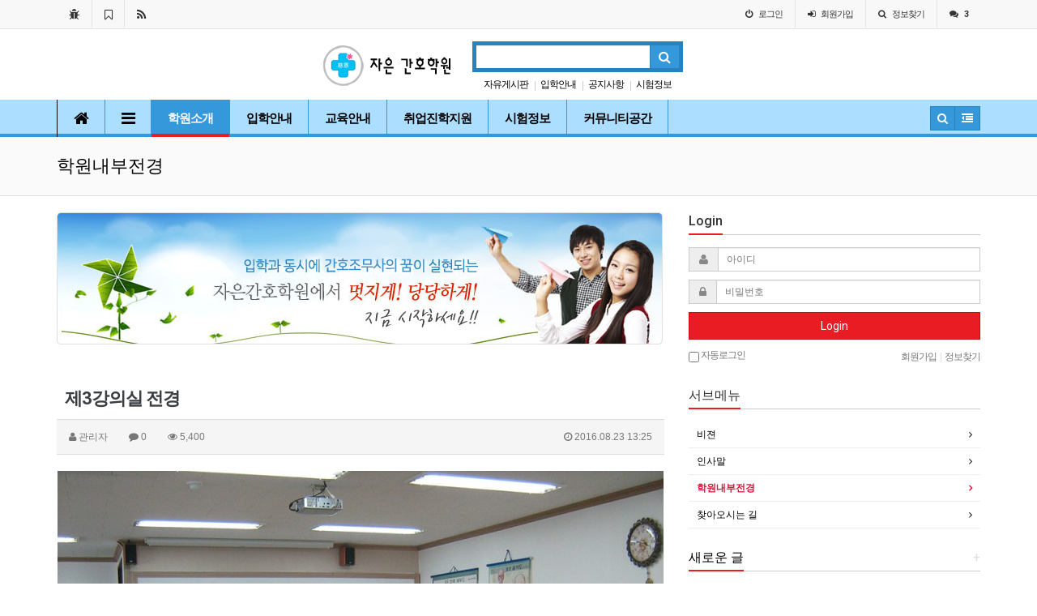

--- FILE ---
content_type: text/html; charset=utf-8
request_url: http://jaeun1004.kr/bbs/board.php?bo_table=info_gal&wr_id=19
body_size: 8638
content:
<!doctype html>
<html lang="ko">
<head>
<meta charset="utf-8">
<meta http-equiv="imagetoolbar" content="no">
<meta http-equiv="X-UA-Compatible" content="IE=10,chrome=1">
<meta name="title" content="제3강의실 전경" />
<meta name="subject" content="제3강의실 전경" />
<meta name="publisher" content="자은간호학원" />
<meta name="author" content="관리자" />
<meta name="robots" content="index,follow" />
<meta name="description" content="제3강의실 전경" />
<meta property="og:title" content="제3강의실 전경" />
<meta property="og:site_name" content="자은간호학원" />
<meta property="og:author" content="관리자" />
<meta property="og:type" content="article" />
<meta property="og:image" content="http://jaeun1004.cafe24.com/data/file/info_gal/31684774_U4Nuk5zn_7c16b34b99ad51b1b8098c61c75979ac65e87228.jpg" />
<meta property="og:description" content="제3강의실 전경" />
<meta property="og:url" content="http://jaeun1004.kr/bbs/board.php?bo_table=info_gal&wr_id=19" />
<link rel="image_src" href="http://jaeun1004.cafe24.com/data/file/info_gal/31684774_U4Nuk5zn_7c16b34b99ad51b1b8098c61c75979ac65e87228.jpg" />
<link rel="canonical" href="http://jaeun1004.kr/bbs/board.php?bo_table=info_gal&wr_id=19" />
<title>제3강의실 전경</title>
<link rel="stylesheet" href="http://jaeun1004.kr/css/default.css">
<link rel="stylesheet" href="http://jaeun1004.kr/css/apms.css">
<link rel="stylesheet" href="//fonts.googleapis.com/css?family=Roboto:400,300,500,500italic,700,900,400italic,700italic">
<link rel="stylesheet" href="http://jaeun1004.kr/thema/Basic/assets/bs3/css/bootstrap.min.css" type="text/css" media="screen" class="thema-mode">
<link rel="stylesheet" href="http://jaeun1004.kr/thema/Basic/colorset/ja/colorset.css" type="text/css" media="screen" class="thema-colorset">
<link rel="stylesheet" href="http://jaeun1004.kr/thema/Basic/widget/basic-keyword/widget.css" media="screen">
<link rel="stylesheet" href="http://jaeun1004.kr/skin/board/lightbox/style.css" media="screen">
<link rel="stylesheet" href="http://jaeun1004.kr/thema/Basic/widget/basic-outlogin/widget.css" media="screen">
<link rel="stylesheet" href="http://jaeun1004.kr/thema/Basic/widget/basic-category/widget.css" media="screen">
<link rel="stylesheet" href="http://jaeun1004.kr/thema/Basic/widget/basic-post-list/widget.css" media="screen">
<link rel="stylesheet" href="http://jaeun1004.kr/css/font-awesome/css/font-awesome.min.css">
<link rel="stylesheet" href="http://jaeun1004.kr/css/level/basic.css">
<!--[if lte IE 8]>
<script src="http://jaeun1004.kr/js/html5.js"></script>
<![endif]-->
<script>
// 자바스크립트에서 사용하는 전역변수 선언
var g5_url       = "http://jaeun1004.kr";
var g5_bbs_url   = "http://jaeun1004.kr/bbs";
var g5_is_member = "";
var g5_is_admin  = "";
var g5_is_mobile = "";
var g5_bo_table  = "info_gal";
var g5_sca       = "";
var g5_pim       = "";
var g5_editor    = "smarteditor2";
var g5_responsive    = "1";
var g5_cookie_domain = "";
var g5_purl = "http://jaeun1004.kr/bbs/board.php?bo_table=info_gal&wr_id=19";
</script>
<script src="http://jaeun1004.kr/js/jquery-1.11.3.min.js"></script>
<script src="http://jaeun1004.kr/js/jquery-migrate-1.2.1.min.js"></script>
<script src="http://jaeun1004.kr/js/common.js"></script>
<script src="http://jaeun1004.kr/js/wrest.js"></script>
<script src="http://jaeun1004.kr/js/apms.js"></script>
<script src="http://jaeun1004.kr/plugin/apms/js/masonry.pkgd.min.js"></script>
</head>
<body  class="responsive is-pc">
<style>
		.at-navbar .dropdown-menu ul { width: 180px; min-width: 180px; }
	.menu-all-wrap .menu-all-head { width:20%; }
</style>

<div id="thema_wrapper" class="ko">

	<div class="wrapper ">
		<!-- LNB -->
		<aside class="at-lnb-gray at-lnb">
			<div class="container">
									<nav class="at-lnb-icon hidden-xs">
						<ul class="menu">
							<li>
								<a href="javascript://" onclick="this.style.behavior = 'url(#default#homepage)'; this.setHomePage('http://jaeun1004.kr');" class="at-tip" data-original-title="<nobr>시작페이지</nobr>" data-toggle="tooltip" data-placement="bottom" data-html="true">
									<i class="fa fa-bug fa-lg"></i> <span class="sound_only">시작페이지</span>
								</a>
							</li>
							<li>
								<a href="javascript://" onclick="window.external.AddFavorite(parent.location.href,document.title);" class="at-tip" data-original-title="<nobr>북마크</nobr>" data-toggle="tooltip" data-placement="bottom" data-html="true">
									<i class="fa fa-bookmark-o fa-lg"></i> <span class="sound_only">북마크</span>
								</a>
							</li>
							<li>
								<a href="http://jaeun1004.kr/rss/rss.php" target="_blank" data-original-title="<nobr>RSS 구독</nobr>" class="at-tip" data-toggle="tooltip" data-placement="bottom" data-html="true">
									<i class="fa fa-rss fa-lg"></i> <span class="sound_only">RSS 구독</span>
								</a>
							</li>
						</ul>
					</nav>
								<nav class="at-lnb-menu">
					<ul class="menu">
													<li><a class="asideButton cursor"><i class="fa fa-power-off"></i> <span>로그인</span></a></li>
							<li><a href="http://jaeun1004.kr/bbs/register.php"><i class="fa fa-sign-in"></i> <span><span class="lnb-txt">회원</span>가입</span></a></li>
							<li><a href="http://jaeun1004.kr/bbs/password_lost.php" class="win_password_lost"><i class="fa fa-search"></i> <span>정보찾기</span></a></li>
							<li><a href="http://jaeun1004.kr/bbs/current_connect.php"><i class="fa fa-comments" title="현재 접속자"></i> <b class="en">3</b></a></li>
											</ul>
				</nav>
			</div>
		</aside>

		<header>
			<!-- Logo -->
			<div class="at-header">
				<div class="container">
										<div class="header-container" style="padding-left:27%;">
						<div class="header-logo text-center pull-left">
							<a href="http://jaeun1004.kr">
								<img src="../page/images/logo.png" />
							</a>
							<div class="header-desc">
								<!--자은간호학원 큰제목-->
							</div>
						</div>

						<div class="header-search pull-left">
							<form name="tsearch" method="get" onsubmit="return tsearch_submit(this);" role="form" class="form">
							<input type="hidden" name="url"	value="http://jaeun1004.kr/bbs/search.php">
								<div class="input-group input-group-sm">
									<input type="text" name="stx" class="form-control input-sm" value="">
									<span class="input-group-btn">
										<button type="submit" class="btn btn-blue btn-sm"><i class="fa fa-search fa-lg"></i></button>
									</span>
								</div>
							</form>
							<div class="basic-keyword">
			<span class="stx">
						<a href="http://jaeun1004.kr/bbs/search.php?stx=%EC%9E%90%EC%9C%A0%EA%B2%8C%EC%8B%9C%ED%8C%90">자유게시판</a>
		</span>
			<span class="stx">
							<span class="sp">|</span>
						<a href="http://jaeun1004.kr/bbs/search.php?stx=%EC%9E%85%ED%95%99%EC%95%88%EB%82%B4">입학안내</a>
		</span>
			<span class="stx">
							<span class="sp">|</span>
						<a href="http://jaeun1004.kr/bbs/search.php?stx=%EA%B3%B5%EC%A7%80%EC%82%AC%ED%95%AD">공지사항</a>
		</span>
			<span class="stx">
							<span class="sp">|</span>
						<a href="http://jaeun1004.kr/bbs/search.php?stx=%EC%8B%9C%ED%97%98%EC%A0%95%EB%B3%B4">시험정보</a>
		</span>
			<span class="stx">
							<span class="sp">|</span>
						<a href="http://jaeun1004.kr/bbs/search.php?stx=%EA%B5%90%EC%9C%A1%EC%95%88%EB%82%B4">교육안내</a>
		</span>
	</div>
						</div>
						<div class="clearfix"></div>
					</div>
				</div>
			</div>
			<div id="menu-top"></div>
			<div class="navbar  at-navbar" role="navigation">
				<div class="container">
					<!-- Menu Button -->
											<div class="pull-left navbar-menu-btn visible-sm visible-xs">
							<a role="button" class="navbar-toggle menu-btn btn btn-blue" data-toggle="collapse" data-target="#menu-all">
												<i class="fa fa-bars"></i> MENU
						</a>
					</div>
					<!-- Right Menu -->
					<div class="pull-right btn-group navbar-menu-btn">
												<button type="button" class="btn btn-blue" data-toggle="modal" data-target="#tallsearchModal">
							<i class="fa fa-search"></i>
						</button>
						<button type="button" class="btn btn-blue asideButton">
							<i class="fa fa-outdent"></i>
						</button>
					</div>
											<!-- Left Menu -->
						<div class="navbar-collapse collapse">
							<div class="container">
								<ul class="nav navbar-nav nav-15">
									<li class="navbar-icon  at-tip" data-original-title="<nobr class='font-normal'>메인</nobr>" data-toggle="tooltip" data-html="true">
										<a href="http://jaeun1004.kr">
											<i class="fa fa-home"></i>
										</a>
									</li>
									<li class="navbar-icon at-tip" data-original-title="<nobr class='font-normal'>전체보기</nobr>" data-toggle="tooltip" data-html="true">
										<a data-toggle="collapse" data-target="#menu-all">
											<i class="fa fa-bars"></i>
										</a>
									</li>
																														<li class="dropdown active">
												<a href="http://jaeun1004.kr/bbs/page.php?hid=about_vis" class="dropdown-toggle" data-hover="dropdown" data-close-others="true">
													학원소개																									</a>
												<div class="dropdown-menu dropdown-menu-head">
													<ul class="pull-left">
																																																																						<li class="sub-off">
																<a href="http://jaeun1004.kr/bbs/page.php?hid=about_vis">
																	비젼																																	</a>
															</li>
																																																																																				<li class="sub-off">
																<a href="http://jaeun1004.kr/bbs/page.php?hid=about_wel">
																	인사말																																	</a>
															</li>
																																																																																				<li class="sub-on">
																<a href="http://jaeun1004.kr/bbs/board.php?bo_table=info_gal">
																	학원내부전경																																	</a>
															</li>
																																																																																				<li class="sub-off">
																<a href="http://jaeun1004.kr/bbs/page.php?hid=about_map">
																	찾아오시는 길																																	</a>
															</li>
																																								</ul>
																										<div class="clearfix sub-nanum"></div>
												</div>
											</li>
																																								<li class="dropdown">
												<a href="http://jaeun1004.kr/bbs/page.php?hid=entry" class="dropdown-toggle" data-hover="dropdown" data-close-others="true">
													입학안내																									</a>
												<div class="dropdown-menu dropdown-menu-head">
													<ul class="pull-left">
																																																																						<li class="sub-off">
																<a href="http://jaeun1004.kr/bbs/page.php?hid=entry">
																	일반반 입학																																	</a>
															</li>
																																																																																				<li class="sub-off">
																<a href="http://jaeun1004.kr/bbs/page.php?hid=entry_02">
																	국비 모집 요강																																	</a>
															</li>
																																								</ul>
																										<div class="clearfix sub-nanum"></div>
												</div>
											</li>
																																								<li class="dropdown">
												<a href="http://jaeun1004.kr/bbs/page.php?hid=edu_01" class="dropdown-toggle" data-hover="dropdown" data-close-others="true">
													교육안내																									</a>
												<div class="dropdown-menu dropdown-menu-head">
													<ul class="pull-left">
																																																																						<li class="sub-off">
																<a href="http://jaeun1004.kr/bbs/page.php?hid=edu_01">
																	간호조무사 교육																																	</a>
															</li>
																																																																																				<li class="sub-off">
																<a href="http://jaeun1004.kr/bbs/page.php?hid=edu_02">
																	요양보호사 교육																																	</a>
															</li>
																																																																																				<li class="sub-off">
																<a href="http://jaeun1004.kr/bbs/page.php?hid=edu_05">
																	요양보호사 보수교육과정																																	</a>
															</li>
																																								</ul>
																										<div class="clearfix sub-nanum"></div>
												</div>
											</li>
																																								<li class="dropdown">
												<a href="http://jaeun1004.kr/bbs/main.php?gid=job" class="dropdown-toggle" data-hover="dropdown" data-close-others="true">
													취업진학지원																									</a>
												<div class="dropdown-menu dropdown-menu-head">
													<ul class="pull-left">
																																																																						<li class="sub-off">
																<a href="http://jaeun1004.kr/bbs/board.php?bo_table=job">
																	구인/구직																																	</a>
															</li>
																																																																																				<li class="sub-off">
																<a href="http://jaeun1004.kr/bbs/page.php?hid=clinic">
																	입시클리닉																																	</a>
															</li>
																																																																																				<li class="sub-off">
																<a href="http://jaeun1004.kr/bbs/page.php?hid=info_01">
																	취업분야안내																																	</a>
															</li>
																																								</ul>
																										<div class="clearfix sub-nanum"></div>
												</div>
											</li>
																																								<li class="dropdown">
												<a href="http://jaeun1004.kr/bbs/main.php?gid=exam" class="dropdown-toggle" data-hover="dropdown" data-close-others="true">
													시험정보																									</a>
												<div class="dropdown-menu dropdown-menu-head">
													<ul class="pull-left">
																																																																						<li class="sub-off">
																<a href="http://jaeun1004.kr/bbs/board.php?bo_table=exam_s">
																	학습자료																																	</a>
															</li>
																																																																																				<li class="sub-off">
																<a href="http://jaeun1004.kr/bbs/board.php?bo_table=exam_n">
																	국가고시자료																																	</a>
															</li>
																																																																																				<li class="sub-off">
																<a href="http://jaeun1004.kr/bbs/board.php?bo_table=exam_h">
																	의료/건강정보																																	</a>
															</li>
																																								</ul>
																										<div class="clearfix sub-nanum"></div>
												</div>
											</li>
																																								<li class="dropdown">
												<a href="http://jaeun1004.kr/bbs/main.php?gid=sns" class="dropdown-toggle" data-hover="dropdown" data-close-others="true">
													커뮤니티공간																									</a>
												<div class="dropdown-menu dropdown-menu-head">
													<ul class="pull-left">
																																																																						<li class="sub-off">
																<a href="http://jaeun1004.kr/bbs/board.php?bo_table=sns_n">
																	공지사항																																	</a>
															</li>
																																																																																				<li class="sub-off">
																<a href="http://jaeun1004.kr/bbs/board.php?bo_table=sns_f">
																	자유게시판																																	</a>
															</li>
																																																																																				<li class="sub-off">
																<a href="http://jaeun1004.kr/bbs/board.php?bo_table=sns_s">
																	우리들의 이야기																																	</a>
															</li>
																																																																																				<li class="sub-off">
																<a href="http://jaeun1004.kr/bbs/board.php?bo_table=sns_p">
																	포토갤러리																																	</a>
															</li>
																																																																																				<li class="sub-off">
																<a href="http://jaeun1004.kr/bbs/board.php?bo_table=sns_v">
																	동영상갤러리																																	</a>
															</li>
																																								</ul>
																										<div class="clearfix sub-nanum"></div>
												</div>
											</li>
																											</ul>
							</div>
						</div>
									</div>
				<div class="navbar-menu-bar"></div>
			</div>
			<div class="clearfix"></div>
		</header>

					<nav id="menu-all" class="collapse menu-all-wrap">
				<div class="container">
					<div class="menu-all-container">
						
<ul class="menu-all">
	<li id="msub_1" class="menu-all-head active">
		<div class="menu-all-head-item">
							<a onclick="sub_menu('msub_1');">
				<span class="menu-all-main is-sub">
								학원소개									</span>
			</a>
							<ul class="menu-all-sub">
														<li class="menu-all-sub-item sub-off">
						<a href="http://jaeun1004.kr/bbs/page.php?hid=about_vis" class="ellipsis">
							비젼													</a>
					</li>
														<li class="menu-all-sub-item sub-off">
						<a href="http://jaeun1004.kr/bbs/page.php?hid=about_wel" class="ellipsis">
							인사말													</a>
					</li>
														<li class="menu-all-sub-item sub-on">
						<a href="http://jaeun1004.kr/bbs/board.php?bo_table=info_gal" class="ellipsis">
							학원내부전경													</a>
					</li>
														<li class="menu-all-sub-item sub-off">
						<a href="http://jaeun1004.kr/bbs/page.php?hid=about_map" class="ellipsis">
							찾아오시는 길													</a>
					</li>
								</ul>
					</div>
	</li>
		<li id="msub_2" class="menu-all-head">
		<div class="menu-all-head-item">
							<a onclick="sub_menu('msub_2');">
				<span class="menu-all-main is-sub">
								입학안내									</span>
			</a>
							<ul class="menu-all-sub">
														<li class="menu-all-sub-item sub-off">
						<a href="http://jaeun1004.kr/bbs/page.php?hid=entry" class="ellipsis">
							일반반 입학													</a>
					</li>
														<li class="menu-all-sub-item sub-off">
						<a href="http://jaeun1004.kr/bbs/page.php?hid=entry_02" class="ellipsis">
							국비 모집 요강													</a>
					</li>
								</ul>
					</div>
	</li>
		<li id="msub_3" class="menu-all-head">
		<div class="menu-all-head-item">
							<a onclick="sub_menu('msub_3');">
				<span class="menu-all-main is-sub">
								교육안내									</span>
			</a>
							<ul class="menu-all-sub">
														<li class="menu-all-sub-item sub-off">
						<a href="http://jaeun1004.kr/bbs/page.php?hid=edu_01" class="ellipsis">
							간호조무사 교육													</a>
					</li>
														<li class="menu-all-sub-item sub-off">
						<a href="http://jaeun1004.kr/bbs/page.php?hid=edu_02" class="ellipsis">
							요양보호사 교육													</a>
					</li>
														<li class="menu-all-sub-item sub-off">
						<a href="http://jaeun1004.kr/bbs/page.php?hid=edu_05" class="ellipsis">
							요양보호사 보수교육과정													</a>
					</li>
								</ul>
					</div>
	</li>
		<li id="msub_4" class="menu-all-head">
		<div class="menu-all-head-item">
							<a onclick="sub_menu('msub_4');">
				<span class="menu-all-main is-sub">
								취업진학지원									</span>
			</a>
							<ul class="menu-all-sub">
														<li class="menu-all-sub-item sub-off">
						<a href="http://jaeun1004.kr/bbs/board.php?bo_table=job" class="ellipsis">
							구인/구직													</a>
					</li>
														<li class="menu-all-sub-item sub-off">
						<a href="http://jaeun1004.kr/bbs/page.php?hid=clinic" class="ellipsis">
							입시클리닉													</a>
					</li>
														<li class="menu-all-sub-item sub-off">
						<a href="http://jaeun1004.kr/bbs/page.php?hid=info_01" class="ellipsis">
							취업분야안내													</a>
					</li>
								</ul>
					</div>
	</li>
		<li id="msub_5" class="menu-all-head">
		<div class="menu-all-head-item">
							<a onclick="sub_menu('msub_5');">
				<span class="menu-all-main is-sub">
								시험정보									</span>
			</a>
							<ul class="menu-all-sub">
														<li class="menu-all-sub-item sub-off">
						<a href="http://jaeun1004.kr/bbs/board.php?bo_table=exam_s" class="ellipsis">
							학습자료													</a>
					</li>
														<li class="menu-all-sub-item sub-off">
						<a href="http://jaeun1004.kr/bbs/board.php?bo_table=exam_n" class="ellipsis">
							국가고시자료													</a>
					</li>
														<li class="menu-all-sub-item sub-off">
						<a href="http://jaeun1004.kr/bbs/board.php?bo_table=exam_h" class="ellipsis">
							의료/건강정보													</a>
					</li>
								</ul>
					</div>
	</li>
		<li id="msub_6" class="menu-all-head">
		<div class="menu-all-head-item">
							<a onclick="sub_menu('msub_6');">
				<span class="menu-all-main is-sub">
								커뮤니티공간									</span>
			</a>
							<ul class="menu-all-sub">
														<li class="menu-all-sub-item sub-off">
						<a href="http://jaeun1004.kr/bbs/board.php?bo_table=sns_n" class="ellipsis">
							공지사항													</a>
					</li>
														<li class="menu-all-sub-item sub-off">
						<a href="http://jaeun1004.kr/bbs/board.php?bo_table=sns_f" class="ellipsis">
							자유게시판													</a>
					</li>
														<li class="menu-all-sub-item sub-off">
						<a href="http://jaeun1004.kr/bbs/board.php?bo_table=sns_s" class="ellipsis">
							우리들의 이야기													</a>
					</li>
														<li class="menu-all-sub-item sub-off">
						<a href="http://jaeun1004.kr/bbs/board.php?bo_table=sns_p" class="ellipsis">
							포토갤러리													</a>
					</li>
														<li class="menu-all-sub-item sub-off">
						<a href="http://jaeun1004.kr/bbs/board.php?bo_table=sns_v" class="ellipsis">
							동영상갤러리													</a>
					</li>
								</ul>
					</div>
	</li>
	</ul>
						<div class="clearfix"></div>
					</div>
					<div class="menu-all-btn text-center">
						<div class="btn-group">
							<a class="btn btn-lightgray btn-lg" href="http://jaeun1004.kr" title="메인으로"><i class="fa fa-home"></i></a>
							<a href="#menu-top" class="btn btn-lightgray btn-lg" data-toggle="collapse" data-target="#menu-all" title="메뉴닫기"><i class="fa fa-times"></i></a>
						</div>
					</div>
				</div>
			</nav>
		
					<div class="page-title">
				<div class="container">
					<h2><a href="http://jaeun1004.kr/bbs/board.php?bo_table=info_gal"><span>학원내부전경</span></a></h2>
									</div>
			</div>
		
					<div class="container">
							<div class="row at-row">
					<div class="col-md-8 at-col at-main">		
					<p><img src="../page/images/subtop_01.jpg"></p><p>&nbsp;</p><script src="http://jaeun1004.kr/js/viewimageresize.js"></script>

<div class="view-wrap">
	<h1>제3강의실 전경</h1>
	<div class="panel panel-default view-head no-attach">
		<div class="panel-heading">
			<div class="font-12 text-muted">
				<i class="fa fa-user"></i>
				<span class="sv_member">관리자</span>				
				<span class="sp"></span>
				<i class="fa fa-comment"></i>
				0
				<span class="sp"></span>
				<i class="fa fa-eye"></i>
				5,400
				<span class="hidden-xs pull-right">
					<i class="fa fa-clock-o"></i>
					2016.08.23 13:25				</span>
			</div>
		</div>
	   	</div>

	
	<div class="view-img">
<a href="http://jaeun1004.kr/bbs/view_image.php?fn=%2Fdata%2Ffile%2Finfo_gal%2F31684774_U4Nuk5zn_7c16b34b99ad51b1b8098c61c75979ac65e87228.jpg" target="_blank" class="view_image"><img itemprop="image" content="http://jaeun1004.kr/data/file/info_gal/31684774_U4Nuk5zn_7c16b34b99ad51b1b8098c61c75979ac65e87228.jpg" src="http://jaeun1004.kr/data/file/info_gal/thumb-31684774_U4Nuk5zn_7c16b34b99ad51b1b8098c61c75979ac65e87228_748x561.jpg" alt="" class="img-tag " style="width:748px;"/></a></div>

	<div class="view-content">
		제3강의실 전경	</div>

	
	
	
	<div class="view-icon">
		<div class="pull-right">
			<div class="form-group">
															</div>
		</div>
		<div class="pull-left">
			<div class="form-group">
							</div>
		</div>
		<div class="clearfix"></div>
	</div>

	
	<h3 class="view-comment">Comments</h3>
	
<script>
// 글자수 제한
var char_min = parseInt(0); // 최소
var char_max = parseInt(0); // 최대
</script>

<section id="bo_vc" class="comment-media">
    </section>

	<div class="well text-center">
					<a href="./login.php?wr_id=19&amp;url=http%3A%2F%2Fjaeun1004.kr%2Fbbs%2Fboard.php%3Fbo_table%3Dinfo_gal%26amp%3Bwr_id%3D19">로그인한 회원만 댓글 등록이 가능합니다.</a>
			</div>

<script src="http://jaeun1004.kr/js/md5.js"></script>

	<div class="clearfix"></div>

	<div class="view-btn text-right">
		<div class="btn-group">
							<a href="./board.php?bo_table=info_gal&amp;wr_id=20" class="btn btn-black btn-sm" title="이전글">
					<i class="fa fa-chevron-circle-left"></i><span class="hidden-xs"> 이전</span>
				</a>
										<a href="./board.php?bo_table=info_gal&amp;wr_id=18" class="btn btn-black btn-sm" title="다음글">
					<i class="fa fa-chevron-circle-right"></i><span class="hidden-xs"> 다음</span>
				</a>
																					<a href="./board.php?bo_table=info_gal&amp;page=" class="btn btn-black btn-sm">
				<i class="fa fa-bars"></i><span class="hidden-xs"> 목록</span>
			</a>
								</div>
		<div class="clearfix"></div>
	</div>
</div>
<script>
function board_move(href){
	window.open(href, "boardmove", "left=50, top=50, width=500, height=550, scrollbars=1");
}
$(function() {
	$("a.view_image").click(function() {
		window.open(this.href, "large_image", "location=yes,links=no,toolbar=no,top=10,left=10,width=10,height=10,resizable=yes,scrollbars=no,status=no");
		return false;
	});
	});
</script>
													</div>
						<div class="col-md-4 at-col at-side">
							<style>
	.widget-side .div-title-underbar { margin-bottom:15px; }
	.widget-side .div-title-underbar span { padding-bottom:4px; }
	.widget-side .div-title-underbar span b { font-weight:500; }
	.widget-box { margin-bottom:25px; }
</style>

<div class="widget-side">
			<div class="hidden-sm hidden-xs">
			<!-- 로그인 시작 -->
			<div class="div-title-underbar">
				<span class="div-title-underbar-bold border-red font-16 en">
					<b>Login</b>
				</span>
			</div>

			<div class="widget-box">
				<div class="basic-outlogin">
	
		<form id="basic_outlogin" name="basic_outlogin" method="post" action="http://jaeun1004.kr/bbs/login_check.php" autocomplete="off" role="form" class="form" onsubmit="return basic_outlogin_form(this);">
		<input type="hidden" name="url" value="%2Fbbs%2Fboard.php%3Fbo_table%3Dinfo_gal%26wr_id%3D19">
			<div class="form-group">	
				<div class="input-group">
					<span class="input-group-addon"><i class="fa fa-user gray"></i></span>
					<input type="text" name="mb_id" id="mb_id" class="form-control input-sm" placeholder="아이디" tabindex="21">
				</div>
			</div>
			<div class="form-group">	
				<div class="input-group">
					<span class="input-group-addon"><i class="fa fa-lock gray"></i></span>
					<input type="password" name="mb_password" id="mb_password" class="form-control input-sm" placeholder="비밀번호" tabindex="22">
				</div>
			</div>
			<div class="form-group">
				<button type="submit" class="btn btn-red btn-block" tabindex="23">Login</button>    
			</div>	

			<div style="letter-spacing:-1px;">
				<div class="pull-left text-muted hidden-xs">
					<label><input type="checkbox" name="auto_login" value="1" id="remember_me" class="remember-me"> 자동로그인</label>
				</div>
				<div class="pull-right text-muted">
					<a href="http://jaeun1004.kr/bbs/register.php"><span class="text-muted">회원가입</span></a>
					<span class="lightgray">&nbsp;|&nbsp;</span>
					<a href="http://jaeun1004.kr/bbs/password_lost.php" class="win_password_lost"><span class="text-muted">정보찾기</span></a>
				</div>
				<div class="clearfix"></div>
			</div>
		</form>
		<script>
		function basic_outlogin_form(f) {
			if (f.mb_id.value == '') {
				alert('아이디를 입력해 주세요.');
				f.mb_id.focus();
				return false;
			}
			if (f.mb_password.value == '') {
				alert('비밀번호를 입력해 주세요.');
				f.mb_password.focus();
				return false;
			}
			return true;
		}
		</script>
	</div>			</div>
			<!-- 로그인 끝 -->
							<div class="div-title-underbar">
					<span class="div-title-underbar-bold border-red font-16 en">
						<b>서브메뉴</b>
					</span>
				</div>

				<div class="widget-box">
						<div class="basic-category">
										<div class="ca-sub1 off">
				<a href="http://jaeun1004.kr/bbs/page.php?hid=about_vis" class="no-sub">
					비젼									</a>
			</div>
											<div class="ca-sub1 off">
				<a href="http://jaeun1004.kr/bbs/page.php?hid=about_wel" class="no-sub">
					인사말									</a>
			</div>
											<div class="ca-sub1 on">
				<a href="http://jaeun1004.kr/bbs/board.php?bo_table=info_gal" class="no-sub">
					학원내부전경									</a>
			</div>
											<div class="ca-sub1 off">
				<a href="http://jaeun1004.kr/bbs/page.php?hid=about_map" class="no-sub">
					찾아오시는 길									</a>
			</div>
						</div>
				</div>
					</div>	
	
	<div class="row">
		<div class="col-md-12 col-sm-6">

			<!-- 새글 시작 -->
			<div class="div-title-underbar">
				<a href="http://jaeun1004.kr/bbs/new.php">
					<span class="pull-right lightgray font-16 en">+</span>
					<span class="div-title-underbar-bold border-red font-16 en">
						<b>새로운 글</b>
					</span>
				</a>
			</div>
			<div class="widget-box">
				<div class="basic-post-list">
	
<ul class="post-list">
	<li class="ellipsis">
		<a href="http://jaeun1004.kr/bbs/board.php?bo_table=sns_n&amp;wr_id=107">
			 
				<span class="pull-right gray font-12">
																&nbsp;01.07									</span>
						<span class="lightgray"><i class='fa fa-pencil'></i></span>			<b>2026년 2월 23일 요양보호사 과정 개강</b>		</a> 
	</li>
	<li class="ellipsis">
		<a href="http://jaeun1004.kr/bbs/board.php?bo_table=sns_n&amp;wr_id=106">
			 
				<span class="pull-right gray font-12">
																&nbsp;11.25									</span>
						<span class="lightgray"><i class='fa fa-pencil'></i></span>			<b>2025년 12월30일  요양보호사  자격취득 과정 모집</b>		</a> 
	</li>
	<li class="ellipsis">
		<a href="http://jaeun1004.kr/bbs/board.php?bo_table=sns_n&amp;wr_id=105">
			 
				<span class="pull-right gray font-12">
																&nbsp;11.25									</span>
						<span class="lightgray"><i class='fa fa-pencil'></i></span>			2026년 3월 16일  간호조무사 자격취득 과정 모집		</a> 
	</li>
</ul>
</div>
			</div>
			<!-- 새글 끝 -->

		</div>
		<div class="col-md-12 col-sm-6">

			<!-- 댓글 시작 -->
			<div class="div-title-underbar">
				<a href="http://jaeun1004.kr/bbs/new.php?view=c">
					<span class="pull-right lightgray font-16 en">+</span>
					<span class="div-title-underbar-bold border-red font-16 en">
						<b>새로운 댓글</b>
					</span>
				</a>
			</div>
			<div class="widget-box">
				<div class="basic-post-list">
	
<ul class="post-list">
</ul>
	<div class="post-none">글이 없습니다.</div>
</div>
			</div>
			<!-- 댓글 끝 -->
		</div>

	</div>

	<!-- 광고 시작 -->
	<div class="widget-box">
		<div style="width:100%; min-height:260x; line-height:64px; text-align:center; background:#f5f5f5;">
		<a href="http://www.jaeun1004.com/bbs/board.php?bo_table=sns_n&wr_id=92"><img src="../page/images/banner_s1.jpg"  /></a>
        <a href="/bbs/board.php?bo_table=sns_n&wr_id=10"><img src="../page/images/banner_s2.jpg"  /></a>
                <img src="../page/images/banner_s3.jpg"  /> 
		</div>
	</div>
	<!-- 광고 끝 -->

			<!-- 통계 시작 -->
		<div class="hidden-sm hidden-xs">
			<div class="div-title-underbar">
				<span class="div-title-underbar-bold border-red font-16 en">
					<b>접속정보</b>
				</span>
			</div>
			<div class="widget-box">
				<ul style="padding:0; margin:0; list-style:none;">
					<li><i class="fa fa-bug red"></i>  <a href="http://jaeun1004.kr/bbs/current_connect.php">
						현재 접속자 <span class="pull-right">3 명</span></a>
					</li>
					<li><i class="fa fa-bug"></i> 오늘 방문자 <span class="pull-right">589 명</span></li>
					<li><i class="fa fa-bug"></i> 어제 방문자 <span class="pull-right">705 명</span></li>
					<li><i class="fa fa-bug"></i> 최대 방문자 <span class="pull-right">3,155 명</span></li>
					<li><i class="fa fa-bug"></i> 전체 방문자 <span class="pull-right">710,206 명</span></li>
					<li><i class="fa fa-bug"></i> 전체 게시물	<span class="pull-right">244 개</span></li>
				<!--	<li><i class="fa fa-bug"></i> 전체 댓글수	<span class="pull-right">1 개</span></li>
					<li><i class="fa fa-bug"></i> 전체 회원수	<span class="pull-right at-tip" data-original-title="<nobr>오늘 0 명 / 어제 0 명</nobr>" data-toggle="tooltip" data-placement="top" data-html="true">361 명</span>
					</li>-->
				</ul>
			</div>
		</div>
		<!-- 통계 끝 -->
	
	<!-- SNS아이콘 시작 -->
	<div class="widget-box text-center">
		<div class="sns-share-icon">
<a href="http://jaeun1004.kr/bbs/sns_send.php?longurl=http%3A%2F%2Fjaeun1004.kr&amp;title=%EC%9E%90%EC%9D%80%EA%B0%84%ED%98%B8%ED%95%99%EC%9B%90&amp;sns=facebook" onclick="apms_sns('facebook','http://jaeun1004.kr/bbs/sns_send.php?longurl=http%3A%2F%2Fjaeun1004.kr&amp;title=%EC%9E%90%EC%9D%80%EA%B0%84%ED%98%B8%ED%95%99%EC%9B%90&amp;sns=facebook'); return false;" target="_blank"><img src="http://jaeun1004.kr/thema/Basic/assets/img/sns_fb.png" alt="페이스북에 공유"></a>
<a href="http://jaeun1004.kr/bbs/sns_send.php?longurl=http%3A%2F%2Fjaeun1004.kr&amp;title=%EC%9E%90%EC%9D%80%EA%B0%84%ED%98%B8%ED%95%99%EC%9B%90&amp;sns=twitter" onclick="apms_sns('twitter','http://jaeun1004.kr/bbs/sns_send.php?longurl=http%3A%2F%2Fjaeun1004.kr&amp;title=%EC%9E%90%EC%9D%80%EA%B0%84%ED%98%B8%ED%95%99%EC%9B%90&amp;sns=twitter'); return false;" target="_blank"><img src="http://jaeun1004.kr/thema/Basic/assets/img/sns_twt.png" alt="트위터에 공유"></a>
<a href="http://jaeun1004.kr/bbs/sns_send.php?longurl=http%3A%2F%2Fjaeun1004.kr&amp;title=%EC%9E%90%EC%9D%80%EA%B0%84%ED%98%B8%ED%95%99%EC%9B%90&amp;sns=gplus" onclick="apms_sns('googleplus','http://jaeun1004.kr/bbs/sns_send.php?longurl=http%3A%2F%2Fjaeun1004.kr&amp;title=%EC%9E%90%EC%9D%80%EA%B0%84%ED%98%B8%ED%95%99%EC%9B%90&amp;sns=gplus'); return false;" target="_blank"><img src="http://jaeun1004.kr/thema/Basic/assets/img/sns_goo.png" alt="구글플러스에 공유"></a>
<a href="http://jaeun1004.kr/bbs/sns_send.php?longurl=http%3A%2F%2Fjaeun1004.kr&amp;title=%EC%9E%90%EC%9D%80%EA%B0%84%ED%98%B8%ED%95%99%EC%9B%90&amp;sns=kakaostory" onclick="apms_sns('kakaostory','http://jaeun1004.kr/bbs/sns_send.php?longurl=http%3A%2F%2Fjaeun1004.kr&amp;title=%EC%9E%90%EC%9D%80%EA%B0%84%ED%98%B8%ED%95%99%EC%9B%90&amp;sns=kakaostory'); return false;" target="_blank"><img src="http://jaeun1004.kr/thema/Basic/assets/img/sns_kakaostory.png" alt="카카오스토리에 공유"></a>

<a href="http://jaeun1004.kr/bbs/sns_send.php?longurl=http%3A%2F%2Fjaeun1004.kr&amp;title=%EC%9E%90%EC%9D%80%EA%B0%84%ED%98%B8%ED%95%99%EC%9B%90&amp;sns=naverband" onclick="apms_sns('naverband','http://jaeun1004.kr/bbs/sns_send.php?longurl=http%3A%2F%2Fjaeun1004.kr&amp;title=%EC%9E%90%EC%9D%80%EA%B0%84%ED%98%B8%ED%95%99%EC%9B%90&amp;sns=naverband'); return false;" target="_blank"><img src="http://jaeun1004.kr/thema/Basic/assets/img/sns_naverband.png" alt="네이버밴드에 공유"></a>
</div>	</div>
	<!-- SNS아이콘 끝 -->

</div>						</div>
					</div>
							</div><!-- .container -->
		
		<footer class="at-footer">
			<div class="at-map">
				<div class="container">
					<ul>
						<li><a href="http://jaeun1004.kr/bbs/page.php?hid=intro"><i class="fa fa-leaf"></i> <span>사이트 소개</span></a></li> 
						<!-- <li><a href="http://jaeun1004.kr/bbs/page.php?hid=provision"><i class="fa fa-check-circle"></i> <span>이용약관</span></a></li>   -->
						<li><a href="http://jaeun1004.kr/bbs/page.php?hid=privacy"><i class="fa fa-plus-circle"></i> <span>개인정보취급방침</span></a></li>
						<li><a href="http://jaeun1004.kr/bbs/page.php?hid=noemail"><i class="fa fa-ban"></i> <span>이메일 무단수집거부</span></a></li>
						<li><a href="http://jaeun1004.kr/bbs/page.php?hid=disclaimer"><i class="fa fa-minus-circle"></i> <span>책임의 한계와 법적고지</span></a></li>
						<li><a href="http://jaeun1004.kr/bbs/page.php?hid=guide"><i class="fa fa-info-circle"></i> <span>이용안내</span></a></li>
						<li><a href="http://jaeun1004.kr/bbs/qalist.php"><i class="fa fa-question-circle"></i> <span>문의하기</span></a></li>
						<li class="pull-right"><a href="http://jaeun1004.kr/bbs/board.php?bo_table=info_gal&amp;wr_id=19&amp;device=mobile"><i class="fa fa-tablet"></i> <span>모바일버전</span></a></li>
					</ul>
					<div class="clearfix"></div>
				</div>
			</div>

			<div class="at-copyright">
				<div class="container">
					<div class="at-footer-item">
						<div class="footer-txt">
						<!--<i class="fa fa-leaf fa-lg hidden-xs"></i>-->	자은간호학원 부설 요양보호사교육원 / 충남 천안시 서북구 충무로 215 (쌍용동) 진솔빌딩 4층 / TEL: 041)577-6388 / FAX: 041)579-6388
<br />사업자등록번호 : 312-90-47156 대표 : 오성재 / 
							자은간호학원 &copy; <span class="hidden-xs">All Rights Reserved.</span>
						</div>
					</div>
				</div>
			</div>
		</footer>
	</div><!-- .wrapper -->

	
	
<!-- Hidden Sidebar -->
<aside id="asideMenu" class="at-sidebar en at-slide">
	<div class="close-box asideButton" title="Hide sidebar">
		<i class="fa fa-chevron-right"></i>
	</div>
	<div class="sidebar-wrap">
		
			<div class="sidebar-box">
				<form id="sidebar_outlogin" name="sidebar_outlogin" method="post" action="http://jaeun1004.kr/bbs/login_check.php" autocomplete="off" role="form" class="form" onsubmit="return sidebar_outlogin_form(this);">
				<input type="hidden" name="url" value="%2Fbbs%2Fboard.php%3Fbo_table%3Dinfo_gal%26wr_id%3D19">
					<div class="form-group">	
						<div class="input-group">
							<span class="input-group-addon"><i class="fa fa-user gray"></i></span>
							<input type="text" name="mb_id" id="mb_id" class="form-control input-sm" placeholder="아이디" tabindex="31">
						</div>
					</div>
					<div class="form-group">	
						<div class="input-group">
							<span class="input-group-addon"><i class="fa fa-lock gray"></i></span>
							<input type="password" name="mb_password" id="mb_password" class="form-control input-sm" placeholder="비밀번호" tabindex="32">
						</div>
					</div>	
					<div class="form-group">
						<button type="submit" class="btn btn-color btn-block" tabindex="33">Login</button>    
					</div>	
					<label><input type="checkbox" name="auto_login" value="1" id="remember_me" class="remember-me"> Remember me</label>
				</form>
			</div>

			<script>
			function sidebar_outlogin_form(f) {
				if (f.mb_id.value == '') {
					alert('아이디를 입력해 주세요.');
					f.mb_id.focus();
					return false;
				}
				if (f.mb_password.value == '') {
					alert('비밀번호를 입력해 주세요.');
					f.mb_password.focus();
					return false;
				}
				return true;
			}
			</script>

			<h5 class="sidebar-title">Member</h5>
			<div class="sidebar-nav">
				<ul>
					<li><a href="http://jaeun1004.kr/bbs/register.php"><i class="fa fa-sign-in"></i> 회원가입</a></li>
					<li><a href="http://jaeun1004.kr/bbs/password_lost.php" class="win_password_lost"><i class="fa fa-search"></i> 정보찾기</a></li>
				</ul>
			</div>
		
		
		<h5 class="sidebar-title">Search</h5>
		<div class="sidebar-nav">
			<ul>
				<li><a href="http://jaeun1004.kr/bbs/faq.php"><i class="fa fa-question-circle"></i> FAQ</a></li>
					
				<li><a href="http://jaeun1004.kr/bbs/search.php"><i class="fa fa-search"></i> 포스트 검색</a></li>
				<li><a href="http://jaeun1004.kr/bbs/tag.php"><i class="fa fa-tags"></i> 태그 검색</a></li>
			</ul>
		</div>

		<h5 class="sidebar-title">Misc</h5>
		<div class="sidebar-nav">
			<ul>
				<li><a href="http://jaeun1004.kr/bbs/new.php"><i class="fa fa-refresh"></i> 새글모음</a></li>
				<li><a href="http://jaeun1004.kr/bbs/current_connect.php"><i class="fa fa-link"></i> 현재접속자</a></li>
			</ul>
		</div>
	</div>
</aside>

<aside>
	<div class="modal fade" id="tallsearchModal" tabindex="-1" role="dialog" aria-labelledby="tallsearchModalLabel" aria-hidden="true">
		<div class="modal-dialog modal-sm">
			<div class="modal-content">
				<div class="modal-body">
					<div class="text-center">
						<h4 id="tallsearchModalLabel"><i class="fa fa-search"></i> Search</h4>
					</div>
					<form name="tallsearch" method="get" onsubmit="return tsearch_submit(this);" role="form" class="form">
						<div class="form-group">
							<select name="url" class="form-control input-sm">
								<option value="http://jaeun1004.kr/bbs/search.php">포스트</option>
																<option value="http://jaeun1004.kr/bbs/tag.php">태그</option>
							</select>
						</div>
						<div class="form-group">
							<label for="stx" class="sound_only">검색어<strong class="sound_only"> 필수</strong></label>
							<input type="text" name="stx" class="form-control input-sm" value="" placeholder="검색어">
						</div>
						<div class="btn-group btn-group-justified">
							<div class="btn-group">
								<button type="submit" class="btn btn-color"><i class="fa fa-check"></i></button>
							</div>
							<div class="btn-group">
								<button type="button" class="btn btn-black" data-dismiss="modal"><i class="fa fa-times"></i></button>
							</div>
						</div>
					</form>
				</div>
			</div>
		</div>
	</div>
</aside>
	</div>

<!--[if lt IE 9]>
<script type="text/javascript" src="http://jaeun1004.kr/thema/Basic/assets/js/respond.js"></script>
<![endif]-->

<!-- JavaScript -->
<script type="text/javascript" src="http://jaeun1004.kr/thema/Basic/assets/bs3/js/bootstrap.min.js"></script>
<script type="text/javascript" src="http://jaeun1004.kr/thema/Basic/assets/js/ui.totop.min.js"></script>
	<script type="text/javascript" src="http://jaeun1004.kr/thema/Basic/assets/js/bootstrap-hover-dropdown-min.js"></script>
	<script type="text/javascript" src="http://jaeun1004.kr/thema/Basic/assets/js/custom.js"></script>

<!-- 아미나빌더 1.6.10 / 그누보드 5.2.0 -->
<!-- ie6,7에서 사이드뷰가 게시판 목록에서 아래 사이드뷰에 가려지는 현상 수정 -->
<!--[if lte IE 7]>
<script>
$(function() {
    var $sv_use = $(".sv_use");
    var count = $sv_use.length;

    $sv_use.each(function() {
        $(this).css("z-index", count);
        $(this).css("position", "relative");
        count = count - 1;
    });
});
</script>
<![endif]-->

</body>
</html>

<!-- 사용스킨 : lightbox -->


--- FILE ---
content_type: text/css
request_url: http://jaeun1004.kr/skin/board/lightbox/style.css
body_size: 2251
content:
@charset "utf-8";

/* 카테고리 */
.list-category { margin-bottom:20px; }
.list-category .active a, .list-category .selected a { color:crimson; font-weight:bold !important; }

/* 목록 */
.list-item { position:relative; overflow:hidden; }
.list-item .label-tack { padding-left:10px; }
.list-item strong { display:block; line-height:20px; margin:10px 5px 5px; text-align:center; }
.list-item .list-img { position:relative; overflow:hidden; }
.list-item .list-img img { width:100%; height:auto; }
.list-item .list-details { padding:0 5px; }
.list-item .list-details .member, .list-item .list-details .guest { color:#787878 !important; }

/* Responsive */
@media all and (max-width:767px) {
	.list-row { width:50% !important }
}
@media all and (max-width:420px) {
	.list-row { width:100% !important }
}

/* 아이콘 */
.lb-caption .wr-icon { display:inline-block; padding:0px; margin:0px; overflow:hidden; vertical-align:middle; background-repeat: no-repeat; background-position: left top; }
.lb-caption .wr-new { width:12px; height:12px; background-image: url('./img/icon_new.gif'); }
.lb-caption .wr-secret { width:12px; height:12px; background-image: url('./img/icon_secret.gif'); }
.lb-caption .wr-hot { width:12px; height:12px; background-image: url('./img/icon_hot.gif'); }

/* 목록 공통 */
.list-notice .wr-notice { display:inline-block; padding:0px; margin:0px; overflow:hidden; vertical-align:middle; background-repeat: no-repeat; background-position: left top; width:37px; height:19px; background-image: url('./img/icon_notice.gif'); }
.list-wrap { width:100%; }
.list-btn-box { margin-bottom: 15px; }
.list-btn-box a span { margin-left: 4px; }
.list-btn-box .sort a { color:crimson !important; font-weight:bold !important; }
.list-btn-box .dropdown-menu { font-size: 12px; }
.list-none { margin:0px 0px 15px; padding:80px 0px; }
.list-page { margin-bottom:15px; }
.list-page .pagination { margin:0; }

/* 내용 공통 */
.view-wrap { width:100%; overflow:hidden; }
.view-wrap .img-photo i { background: rgb(245, 245, 245); padding: 16px; border-radius: 50%; width: 80px; height: 80px; text-align: center; color: rgb(143, 143, 143); font-size: 40px; display: inline-block; }
.view-wrap .img-photo img { border-radius: 50%; width: 80px !important; height: 80px !important; display:inline-block; }
.view-wrap .img-resize img { max-width:100%; height:auto; }
.view-wrap h1 { font-size: 22px; font-weight:bold; margin:0px; line-height:50px; display:block; text-overflow:ellipsis; white-space:nowrap; word-wrap:normal; overflow:hidden; margin:0px; padding:0px 10px; color: rgb(59, 62, 67); letter-spacing:-1px; }
.view-wrap h1 .photo { border-radius: 50%; width: 50px; height: 50px; margin-bottom:10px; margin-right:10px; }
.view-wrap .no-attach { border-bottom:0px; }

.view-btn { margin:0px 0px 30px; }
.view-btn i { margin-right:2px; }

.view-head { border-left:0px; border-right:0px; }
.view-head .sp { display:inline-block; width:20px; text-align:center; font-size:11px; color:#888; }
.view-head .list-group-item { padding:5px 15px; border-style:dotted; }
.view-tag { margin:10px 0px; padding:0px; color:#888; }
.view-tag a { color:#888; }
.view-tag a:hover { color:crimson; }
.view-cnt { margin-top:4px; }
.view-img img { display:block; max-width:100%; margin:0 auto 15px; border:0; height:auto; }
.view-content { padding:0px 15px 20px }
.view-mobile .view-content { padding:0px 0px 20px; }
.view-content img { width:auto; height:auto; max-width:100%; }
.view-content p { padding:0; margin:0; line-height:22px; }
.view-good-box { text-align:center; }
.view-good-box span { margin:15px 6px; width:80px; height:80px; display:inline-block; }
.view-good-box a { background: rgb(245, 245, 245); padding-top:14px; border-radius: 50%; width: 80px; height: 80px; text-align: center; color: rgb(51, 51, 51); font-size: 22px; line-height:26px; display: inline-block; }
.view-good-box .view-good a:hover { background: rgb(223, 17, 25); color: rgb(255, 255, 255); }
.view-good-box .view-nogood a:hover { background: rgb(0, 0, 0); color: rgb(255, 255, 255); }
.view-author .auth-photo { width:160px; padding-right:15px; }
.view-comment { color: rgb(51, 51, 51); font-family: "Roboto", sans-serif; margin: 0px 0px 10px; padding: 0px 0px 5px; text-transform: capitalize; overflow: hidden; font-size: 20px; font-weight: 500; border-bottom-color: rgb(51, 51, 51); border-bottom-width: 1px; border-bottom-style: solid; display: inline-block; position: relative; }

#bo_v_sns {margin:4px 0 15px;padding:0;list-style:none;zoom:1}
#bo_v_sns:after {display:block;visibility:hidden;clear:both;content:""}
#bo_v_sns li {float:left;margin:0 5px 0 0}

/* 댓글 */
.comment-media { }
.comment-media .photo i { background: rgb(245, 245, 245); padding: 15px; border-radius: 50%; width: 64px; height: 64px; text-align: center; color: rgb(143, 143, 143); font-size: 30px; display: inline-block; }
.comment-media .photo img { border-radius: 50%; width: 64px !important; height: 64px !important; display:inline-block; }
.view-mobile .comment-media .photo i { padding: 10px; width: 54px; height: 54px; }
.view-mobile .comment-media .photo img { width: 54px !important; height: 54px !important; }

.comment-media .media { border-top:1px solid #eee; margin:7px 0px; padding:7px 0px 0px; }
.comment-media :first-child.media { border-top:0px; margin-top:0px; padding-top:0px; }
.comment-media h5 { margin:2px 0px; line-height: 22px; }
.comment-media .media .media-body { padding-left:0px; }
.comment-media .media .media-info { margin-left:10px; }
.comment-media .media .media-content {	margin-top:8px; }
.comment-media .media .media-btn {	margin-left:4px; }
.comment-media .cmt-good-btn { text-align:right; padding-right:1px; }
.comment-media .cmt-good, .comment-media .cmt-nogood { display:inline-block; width:74px; height:20px; margin-top:10px; padding-right:10px; margin-right:-1px; font:bold 11px verdana; text-align:right; letter-spacing:-1px; line-height:19px; cursor:pointer; }
.comment-media .cmt-good { background: url('./img/cmt_good.gif') no-repeat left center; color:#f4695b; }
.comment-media .cmt-nogood { background: url('./img/cmt_nogood.gif') no-repeat left center; color:#888; }

#bo_vc_opt ol {	margin:0;padding:0;list-style:none;zoom:1; }
#bo_vc_opt ol:after { display:block;visibility:hidden;clear:both;content:""; }
#bo_vc_opt ol li { float:left;margin:0; }
#bo_vc_send_sns ul { margin:0;padding:0;list-style:none;zoom:1; }
#bo_vc_send_sns ul:after { display:block;visibility:hidden;clear:both;content:""; }
#bo_vc_send_sns ul li {	float:left;margin:0 0 0 20px; }
#bo_vc_send_sns input {	margin:0 0 0 5px; }

/* 쓰기 공통 */
.write-wrap { width:100%; overflow:hidden; }
.write-wrap h2 { padding:0px; margin:0px; font-size:14px; font-weight:bold; }
.write-wrap label { font-weight:bold; margin-top:4px; }
.write-wrap .write-content { height: 300px; }
.write-wrap .write-file { border:0;box-shadow:none; }
.write-wrap .write-btn { margin:15px 0px 25px; text-align:center; }
.write-wrap .delete-file { margin:0px; padding:0px 10px; font-weight:normal; }
.write-wrap .delete-file label { font-weight: normal; }
.write-wrap .sp-label { font-weight:normal; margin-right:10px; }
.write-wrap .sp-label input[type="checkbox"], .write-wrap .sp-label input[type="radio"] { margin-top:0px; }

#autosave_pop div { text-align:right; }
#autosave_pop button { margin:0; margin-left:10px; padding:0; border:0; background:transparent; color:#888; }
#autosave_pop ul { margin:0; padding:0; padding-left:15px; list-style:disc; }
#autosave_pop li { padding:2px 5px;  }
#autosave_pop li:after { display:block; visibility:hidden; clear:both; content:""; }
#autosave_pop a { display:block; float:left; }
#autosave_pop span { display:block;; float:right; }

/* 반응형 공통 */
@media all and (max-width:460px) {
	.list-btn { text-align:center; margin:0px auto; }
	.pull-right.list-btn { float:none !important; margin-bottom:14px; }
	.view-wrap h1 { text-overflow:clip; overflow:none; white-space:normal; line-height: 24px; font-size: 18px; margin-bottom:10px; }
	.view-wrap h1 .photo { display:none; }
	.view-btn i { margin-right:0px; }
	.view-author .auth-photo { float:none; width:100%; padding-right:0px; }
	.comment-btn { text-align:center; }
	.comment-btn .pull-right { float:none !important; }
}